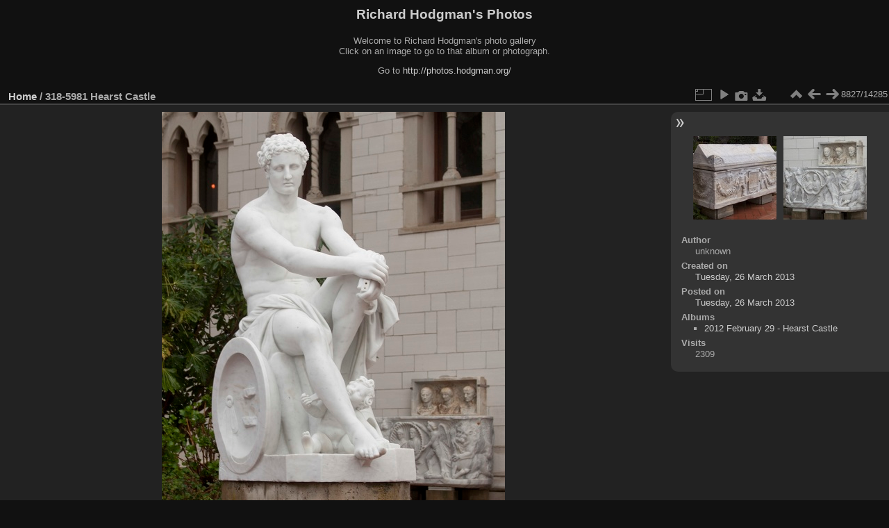

--- FILE ---
content_type: text/html; charset=utf-8
request_url: http://photos.hodgman.org/piwigo/picture.php?/10823
body_size: 3189
content:
<!DOCTYPE html>
<html lang="en" dir="ltr">
<head>
<meta charset="utf-8">
<meta name="generator" content="Piwigo (aka PWG), see piwigo.org">

 
<meta name="author" content="unknown">
<meta name="description" content="318-5981 Hearst Castle - Richard Hodgman's Photos">

<title>318-5981 Hearst Castle | Richard Hodgman's Photos</title>
<link rel="shortcut icon" type="image/x-icon" href="themes/default/icon/favicon.ico">

<link rel="start" title="Home" href="/piwigo/" >
<link rel="search" title="Search" href="search.php" >

<link rel="first" title="First" href="picture.php?/8482/categories" ><link rel="prev" title="Previous" href="picture.php?/10822/categories" ><link rel="next" title="Next" href="picture.php?/10824/categories" ><link rel="last" title="Last" href="picture.php?/8639/categories" ><link rel="up" title="Thumbnails" href="index.php?/categories/flat/start-8800" >
<link rel="canonical" href="picture.php?/10823">

 
	<!--[if lt IE 7]>
		<link rel="stylesheet" type="text/css" href="themes/default/fix-ie5-ie6.css">
	<![endif]-->
	<!--[if IE 7]>
		<link rel="stylesheet" type="text/css" href="themes/default/fix-ie7.css">
	<![endif]-->
	

	<!--[if lt IE 8]>
		<link rel="stylesheet" type="text/css" href="themes/elegant/fix-ie7.css">
	<![endif]-->


<!-- BEGIN get_combined -->
<link rel="stylesheet" type="text/css" href="_data/combined/q0z06p.css">


<!-- END get_combined -->

<!--[if lt IE 7]>
<script type="text/javascript" src="themes/default/js/pngfix.js"></script>
<![endif]-->

  <meta name="robots" content="follow">
  
</head>

<body id="thePicturePage" class="section-categories image-10823 "  data-infos='{"section":"categories","image_id":"10823"}'>

<div id="the_page">


<div id="theHeader"><h1>Richard Hodgman's Photos</h1>
<p>Welcome to Richard Hodgman's photo gallery<br />
Click on an image to go to that album or photograph.</p>
<p>Go to <a href="http://photos.hodgman.org/">http://photos.hodgman.org/</a></p></div>


<div id="content">



<div id="imageHeaderBar">
	<div class="browsePath">
		<a href="/piwigo/">Home</a><span class="browsePathSeparator"> / </span><h2>318-5981 Hearst Castle</h2>
	</div>
</div>

<div id="imageToolBar">
<div class="imageNumber">8827/14285</div>
<div class="navigationButtons">
<a href="index.php?/categories/flat/start-8800" title="Thumbnails" class="pwg-state-default pwg-button"><span class="pwg-icon pwg-icon-arrow-n"></span><span class="pwg-button-text">Thumbnails</span></a><a href="picture.php?/10822/categories" title="Previous : 318-5980 Hearst Castle" class="pwg-state-default pwg-button"><span class="pwg-icon pwg-icon-arrow-w"></span><span class="pwg-button-text">Previous</span></a><a href="picture.php?/10824/categories" title="Next : 318-5982 Hearst Castle" class="pwg-state-default pwg-button pwg-button-icon-right"><span class="pwg-icon pwg-icon-arrow-e"></span><span class="pwg-button-text">Next</span></a></div>

<div class="actionButtons">
<a id="derivativeSwitchLink" title="Photo sizes" class="pwg-state-default pwg-button" rel="nofollow"><span class="pwg-icon pwg-icon-sizes"></span><span class="pwg-button-text">Photo sizes</span></a><div id="derivativeSwitchBox" class="switchBox"><div class="switchBoxTitle">Photo sizes</div><span class="switchCheck" id="derivativeChecked2small" style="visibility:hidden">&#x2714; </span><a href="javascript:changeImgSrc('_data/i/galleries/20120229-Hearst-Castle/318-5981 Hearst Castle-2s.jpg','2small','2small')">XXS - tiny<span class="derivativeSizeDetails"> (199 x 240)</span></a><br><span class="switchCheck" id="derivativeCheckedxsmall" style="visibility:hidden">&#x2714; </span><a href="javascript:changeImgSrc('i.php?/galleries/20120229-Hearst-Castle/318-5981 Hearst Castle-xs.jpg','xsmall','xsmall')">XS - extra small<span class="derivativeSizeDetails"> (269 x 324)</span></a><br><span class="switchCheck" id="derivativeCheckedsmall" style="visibility:hidden">&#x2714; </span><a href="javascript:changeImgSrc('i.php?/galleries/20120229-Hearst-Castle/318-5981 Hearst Castle-sm.jpg','small','small')">S - small<span class="derivativeSizeDetails"> (359 x 432)</span></a><br><span class="switchCheck" id="derivativeCheckedmedium">&#x2714; </span><a href="javascript:changeImgSrc('_data/i/galleries/20120229-Hearst-Castle/318-5981 Hearst Castle-me.jpg','medium','medium')">M - medium<span class="derivativeSizeDetails"> (494 x 594)</span></a><br><span class="switchCheck" id="derivativeCheckedlarge" style="visibility:hidden">&#x2714; </span><a href="javascript:changeImgSrc('_data/i/galleries/20120229-Hearst-Castle/318-5981 Hearst Castle-la.jpg','large','large')">L - large<span class="derivativeSizeDetails"> (629 x 756)</span></a><br><span class="switchCheck" id="derivativeCheckedxlarge" style="visibility:hidden">&#x2714; </span><a href="javascript:changeImgSrc('i.php?/galleries/20120229-Hearst-Castle/318-5981 Hearst Castle-xl.jpg','xlarge','xlarge')">XL - extra large<span class="derivativeSizeDetails"> (764 x 918)</span></a><br><span class="switchCheck" id="derivativeCheckedOriginal" style="visibility:hidden">&#x2714; </span><a href="javascript:changeImgSrc('./galleries/20120229-Hearst-Castle/318-5981 Hearst Castle.jpg','xxlarge','Original')">Original<span class="derivativeSizeDetails"> (899 x 1080)</span></a><br></div>
<a href="picture.php?/10823/categories&amp;slideshow=" title="slideshow" class="pwg-state-default pwg-button" rel="nofollow"><span class="pwg-icon pwg-icon-slideshow"></span><span class="pwg-button-text">slideshow</span></a><a href="picture.php?/10823/categories&amp;metadata" title="Show file metadata" class="pwg-state-default pwg-button" rel="nofollow"><span class="pwg-icon pwg-icon-camera-info"></span><span class="pwg-button-text">Show file metadata</span></a><a id="downloadSwitchLink" href="action.php?id=10823&amp;part=e&amp;download" title="Download this file" class="pwg-state-default pwg-button" rel="nofollow"><span class="pwg-icon pwg-icon-save"></span><span class="pwg-button-text">download</span></a> </div>
</div>
<div id="theImageAndInfos">
<div id="theImage">

    <img class="file-ext-jpg path-ext-jpg" src="_data/i/galleries/20120229-Hearst-Castle/318-5981 Hearst Castle-me.jpg"width="494" height="594" alt="318-5981 Hearst Castle.jpg" id="theMainImage" usemap="#mapmedium" title="318-5981 Hearst Castle - 318-5981 Hearst Castle.jpg">


<map name="map2small"><area shape=rect coords="0,0,49,240" href="picture.php?/10822/categories" title="Previous : 318-5980 Hearst Castle" alt="318-5980 Hearst Castle"><area shape=rect coords="49,0,148,60" href="index.php?/categories/flat/start-8800" title="Thumbnails" alt="Thumbnails"><area shape=rect coords="149,0,199,240" href="picture.php?/10824/categories" title="Next : 318-5982 Hearst Castle" alt="318-5982 Hearst Castle"></map><map name="mapxsmall"><area shape=rect coords="0,0,67,324" href="picture.php?/10822/categories" title="Previous : 318-5980 Hearst Castle" alt="318-5980 Hearst Castle"><area shape=rect coords="67,0,200,81" href="index.php?/categories/flat/start-8800" title="Thumbnails" alt="Thumbnails"><area shape=rect coords="202,0,269,324" href="picture.php?/10824/categories" title="Next : 318-5982 Hearst Castle" alt="318-5982 Hearst Castle"></map><map name="mapsmall"><area shape=rect coords="0,0,89,432" href="picture.php?/10822/categories" title="Previous : 318-5980 Hearst Castle" alt="318-5980 Hearst Castle"><area shape=rect coords="89,0,267,108" href="index.php?/categories/flat/start-8800" title="Thumbnails" alt="Thumbnails"><area shape=rect coords="269,0,359,432" href="picture.php?/10824/categories" title="Next : 318-5982 Hearst Castle" alt="318-5982 Hearst Castle"></map><map name="mapmedium"><area shape=rect coords="0,0,123,594" href="picture.php?/10822/categories" title="Previous : 318-5980 Hearst Castle" alt="318-5980 Hearst Castle"><area shape=rect coords="123,0,368,148" href="index.php?/categories/flat/start-8800" title="Thumbnails" alt="Thumbnails"><area shape=rect coords="371,0,494,594" href="picture.php?/10824/categories" title="Next : 318-5982 Hearst Castle" alt="318-5982 Hearst Castle"></map><map name="maplarge"><area shape=rect coords="0,0,157,756" href="picture.php?/10822/categories" title="Previous : 318-5980 Hearst Castle" alt="318-5980 Hearst Castle"><area shape=rect coords="157,0,469,189" href="index.php?/categories/flat/start-8800" title="Thumbnails" alt="Thumbnails"><area shape=rect coords="472,0,629,756" href="picture.php?/10824/categories" title="Next : 318-5982 Hearst Castle" alt="318-5982 Hearst Castle"></map><map name="mapxlarge"><area shape=rect coords="0,0,191,918" href="picture.php?/10822/categories" title="Previous : 318-5980 Hearst Castle" alt="318-5980 Hearst Castle"><area shape=rect coords="191,0,570,229" href="index.php?/categories/flat/start-8800" title="Thumbnails" alt="Thumbnails"><area shape=rect coords="574,0,764,918" href="picture.php?/10824/categories" title="Next : 318-5982 Hearst Castle" alt="318-5982 Hearst Castle"></map><map name="mapOriginal"><area shape=rect coords="0,0,224,1080" href="picture.php?/10822/categories" title="Previous : 318-5980 Hearst Castle" alt="318-5980 Hearst Castle"><area shape=rect coords="224,0,670,270" href="index.php?/categories/flat/start-8800" title="Thumbnails" alt="Thumbnails"><area shape=rect coords="675,0,899,1080" href="picture.php?/10824/categories" title="Next : 318-5982 Hearst Castle" alt="318-5982 Hearst Castle"></map>


</div><div id="infoSwitcher"></div><div id="imageInfos">
	<div class="navThumbs">
			<a class="navThumb" id="linkPrev" href="picture.php?/10822/categories" title="Previous : 318-5980 Hearst Castle" rel="prev">
				<span class="thumbHover prevThumbHover"></span>
        <img class="" src="_data/i/galleries/20120229-Hearst-Castle/318-5980 Hearst Castle-sq.jpg" alt="318-5980 Hearst Castle">
			</a>
			<a class="navThumb" id="linkNext" href="picture.php?/10824/categories" title="Next : 318-5982 Hearst Castle" rel="next">
				<span class="thumbHover nextThumbHover"></span>
				<img class="" src="_data/i/galleries/20120229-Hearst-Castle/318-5982 Hearst Castle-sq.jpg" alt="318-5982 Hearst Castle">
			</a>
	</div>

<dl id="standard" class="imageInfoTable">
<div id="Author" class="imageInfo"><dt>Author</dt><dd>unknown</dd></div><div id="datecreate" class="imageInfo"><dt>Created on</dt><dd><a href="index.php?/created-monthly-list-2013-03-26" rel="nofollow">Tuesday, 26 March 2013</a></dd></div><div id="datepost" class="imageInfo"><dt>Posted on</dt><dd><a href="index.php?/posted-monthly-list-2013-03-26" rel="nofollow">Tuesday, 26 March 2013</a></dd></div><div id="Categories" class="imageInfo"><dt>Albums</dt><dd><ul><li><a href="index.php?/category/373">2012 February 29 - Hearst Castle</a></li></ul></dd></div><div id="Visits" class="imageInfo"><dt>Visits</dt><dd>2309</dd></div>

</dl>

</div>
</div>

<div id="comments" class="noCommentContent"><div id="commentsSwitcher"></div>
	<h3>0 comments</h3>

	<div id="pictureComments">
		<div id="pictureCommentList">
			<ul class="commentsList">
</ul>

		</div>
		<div style="clear:both"></div>
	</div>

</div>

</div>
<div id="copyright">

  Powered by	<a href="https://piwigo.org" class="Piwigo">Piwigo</a>
  
</div>
</div>
<!-- BEGIN get_combined -->
<script type="text/javascript" src="_data/combined/18lo1dl.js"></script>
<script type="text/javascript">//<![CDATA[

var p_main_menu = "on", p_pict_descr = "on", p_pict_comment = "off";
document.onkeydown = function(e){e=e||window.event;if (e.altKey) return true;var target=e.target||e.srcElement;if (target && target.type) return true;	var keyCode=e.keyCode||e.which, docElem=document.documentElement, url;switch(keyCode){case 63235: case 39: if (e.ctrlKey || docElem.scrollLeft==docElem.scrollWidth-docElem.clientWidth)url="picture.php?/10824/categories"; break;case 63234: case 37: if (e.ctrlKey || docElem.scrollLeft==0)url="picture.php?/10822/categories"; break;case 36: if (e.ctrlKey)url="picture.php?/8482/categories"; break;case 35: if (e.ctrlKey)url="picture.php?/8639/categories"; break;case 38: if (e.ctrlKey)url="index.php?/categories/flat/start-8800"; break;}if (url) {window.location=url.replace("&amp;","&"); return false;}return true;}
function changeImgSrc(url,typeSave,typeMap)
{
	var theImg = document.getElementById("theMainImage");
	if (theImg)
	{
		theImg.removeAttribute("width");theImg.removeAttribute("height");
		theImg.src = url;
		theImg.useMap = "#map"+typeMap;
	}
	jQuery('#derivativeSwitchBox .switchCheck').css('visibility','hidden');
	jQuery('#derivativeChecked'+typeMap).css('visibility','visible');
	document.cookie = 'picture_deriv='+typeSave+';path=/piwigo/';
}
(window.SwitchBox=window.SwitchBox||[]).push("#derivativeSwitchLink", "#derivativeSwitchBox");
//]]></script>
<script type="text/javascript">
(function() {
var s,after = document.getElementsByTagName('script')[document.getElementsByTagName('script').length-1];
s=document.createElement('script'); s.type='text/javascript'; s.async=true; s.src='themes/default/js/switchbox.js?v16.2.0';
after = after.parentNode.insertBefore(s, after);
})();
</script>
<!-- END get_combined -->

</body>
</html>